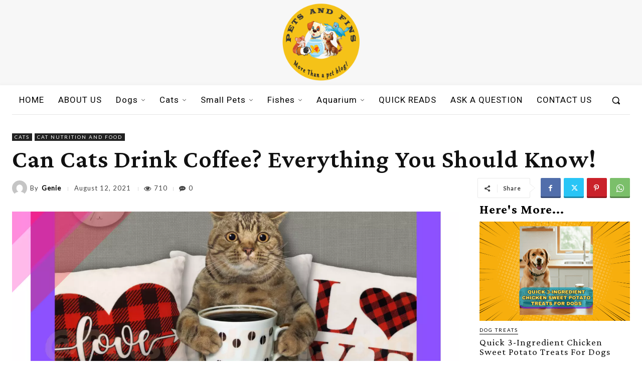

--- FILE ---
content_type: text/html; charset=utf-8
request_url: https://www.google.com/recaptcha/api2/aframe
body_size: 269
content:
<!DOCTYPE HTML><html><head><meta http-equiv="content-type" content="text/html; charset=UTF-8"></head><body><script nonce="kYmOYSUFxdR-LwnYI9ANxw">/** Anti-fraud and anti-abuse applications only. See google.com/recaptcha */ try{var clients={'sodar':'https://pagead2.googlesyndication.com/pagead/sodar?'};window.addEventListener("message",function(a){try{if(a.source===window.parent){var b=JSON.parse(a.data);var c=clients[b['id']];if(c){var d=document.createElement('img');d.src=c+b['params']+'&rc='+(localStorage.getItem("rc::a")?sessionStorage.getItem("rc::b"):"");window.document.body.appendChild(d);sessionStorage.setItem("rc::e",parseInt(sessionStorage.getItem("rc::e")||0)+1);localStorage.setItem("rc::h",'1769526911983');}}}catch(b){}});window.parent.postMessage("_grecaptcha_ready", "*");}catch(b){}</script></body></html>